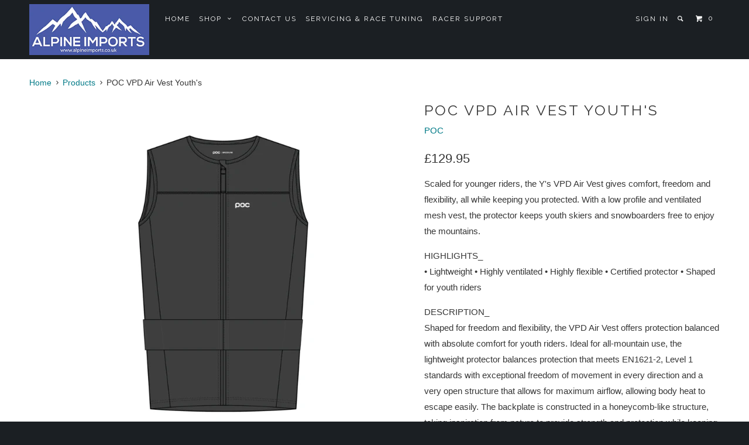

--- FILE ---
content_type: text/html; charset=utf-8
request_url: https://www.alpineimports.co.uk/products/poc-vpd-air-vest-jnr
body_size: 15000
content:
<!DOCTYPE html>
<!--[if lt IE 7 ]><html class="ie ie6" lang="en"> <![endif]-->
<!--[if IE 7 ]><html class="ie ie7" lang="en"> <![endif]-->
<!--[if IE 8 ]><html class="ie ie8" lang="en"> <![endif]-->
<!--[if IE 9 ]><html class="ie ie9" lang="en"> <![endif]-->
<!--[if (gte IE 10)|!(IE)]><!--><html lang="en"> <!--<![endif]-->
  <head>
    <meta charset="utf-8">
    <meta http-equiv="cleartype" content="on">
    <meta name="robots" content="index,follow">

    
    <title>POC VPD Air Vest Youth&#39;s - Alpine Imports</title>

    
      <meta name="description" content="Scaled for younger riders, the Y&#39;s VPD Air Vest gives comfort, freedom and flexibility, all while keeping you protected. With a low profile and ventilated mesh vest, the protector keeps youth skiers and snowboarders free to enjoy the mountains. HIGHLIGHTS_ • Lightweight • Highly ventilated • Highly flexible • Certified" />
    

    <!-- Custom Fonts -->
    
      <link href="//fonts.googleapis.com/css?family=.|Raleway:light,normal,bold|Raleway:light,normal,bold|Raleway:light,normal,bold|Raleway:light,normal,bold|" rel="stylesheet" type="text/css" />
    

    

<meta name="author" content="Alpine Imports">
<meta property="og:url" content="https://alpine-imports.myshopify.com/products/poc-vpd-air-vest-jnr">
<meta property="og:site_name" content="Alpine Imports">


  <meta property="og:type" content="product">
  <meta property="og:title" content="POC VPD Air Vest Youth&#39;s">
  
    <meta property="og:image" content="http://www.alpineimports.co.uk/cdn/shop/files/Screenshot2025-06-22135032_600x.png?v=1750596666">
    <meta property="og:image:secure_url" content="https://www.alpineimports.co.uk/cdn/shop/files/Screenshot2025-06-22135032_600x.png?v=1750596666">
    
  
  <meta property="og:price:amount" content="129.95">
  <meta property="og:price:currency" content="GBP">


  <meta property="og:description" content="Scaled for younger riders, the Y&#39;s VPD Air Vest gives comfort, freedom and flexibility, all while keeping you protected. With a low profile and ventilated mesh vest, the protector keeps youth skiers and snowboarders free to enjoy the mountains. HIGHLIGHTS_ • Lightweight • Highly ventilated • Highly flexible • Certified">




<meta name="twitter:card" content="summary">

  <meta name="twitter:title" content="POC VPD Air Vest Youth's">
  <meta name="twitter:description" content="Scaled for younger riders, the Y&#39;s VPD Air Vest gives comfort, freedom and flexibility, all while keeping you protected. With a low profile and ventilated mesh vest, the protector keeps youth skiers and snowboarders free to enjoy the mountains. HIGHLIGHTS_ • Lightweight • Highly ventilated • Highly flexible • Certified">
  <meta name="twitter:image" content="https://www.alpineimports.co.uk/cdn/shop/files/Screenshot2025-06-22135032_medium.png?v=1750596666">
  <meta name="twitter:image:width" content="240">
  <meta name="twitter:image:height" content="240">


    
    

    <!-- Mobile Specific Metas -->
    <meta name="HandheldFriendly" content="True">
    <meta name="MobileOptimized" content="320">
    <meta name="viewport" content="width=device-width,initial-scale=1">
    <meta name="theme-color" content="#ffffff">

    <!-- Stylesheets for Parallax 2.4.4 -->
    <link href="//www.alpineimports.co.uk/cdn/shop/t/3/assets/styles.scss.css?v=16589424833865248621674755707" rel="stylesheet" type="text/css" media="all" />
    <link rel="shortcut icon" type="image/x-icon" href="//www.alpineimports.co.uk/cdn/shop/t/3/assets/favicon.png?v=148718616098839658131541243640">
    <link rel="canonical" href="https://alpine-imports.myshopify.com/products/poc-vpd-air-vest-jnr" />

    

    <script src="//www.alpineimports.co.uk/cdn/shop/t/3/assets/app.js?v=167187955629848818551642260343" type="text/javascript"></script>
    

    <!--[if lte IE 8]>
      <link href="//www.alpineimports.co.uk/cdn/shop/t/3/assets/ie.css?v=175465007136656118751541243649" rel="stylesheet" type="text/css" media="all" />
      <script src="//www.alpineimports.co.uk/cdn/shop/t/3/assets/skrollr.ie.js?v=116292453382836155221541243643" type="text/javascript"></script>
    <![endif]-->

    <script>window.performance && window.performance.mark && window.performance.mark('shopify.content_for_header.start');</script><meta id="shopify-digital-wallet" name="shopify-digital-wallet" content="/7755104367/digital_wallets/dialog">
<meta name="shopify-checkout-api-token" content="ac432c7d80993d7c0c8793c895681d44">
<meta id="in-context-paypal-metadata" data-shop-id="7755104367" data-venmo-supported="false" data-environment="production" data-locale="en_US" data-paypal-v4="true" data-currency="GBP">
<link rel="alternate" type="application/json+oembed" href="https://alpine-imports.myshopify.com/products/poc-vpd-air-vest-jnr.oembed">
<script async="async" src="/checkouts/internal/preloads.js?locale=en-GB"></script>
<link rel="preconnect" href="https://shop.app" crossorigin="anonymous">
<script async="async" src="https://shop.app/checkouts/internal/preloads.js?locale=en-GB&shop_id=7755104367" crossorigin="anonymous"></script>
<script id="apple-pay-shop-capabilities" type="application/json">{"shopId":7755104367,"countryCode":"GB","currencyCode":"GBP","merchantCapabilities":["supports3DS"],"merchantId":"gid:\/\/shopify\/Shop\/7755104367","merchantName":"Alpine Imports","requiredBillingContactFields":["postalAddress","email"],"requiredShippingContactFields":["postalAddress","email"],"shippingType":"shipping","supportedNetworks":["visa","maestro","masterCard","amex"],"total":{"type":"pending","label":"Alpine Imports","amount":"1.00"},"shopifyPaymentsEnabled":true,"supportsSubscriptions":true}</script>
<script id="shopify-features" type="application/json">{"accessToken":"ac432c7d80993d7c0c8793c895681d44","betas":["rich-media-storefront-analytics"],"domain":"www.alpineimports.co.uk","predictiveSearch":true,"shopId":7755104367,"locale":"en"}</script>
<script>var Shopify = Shopify || {};
Shopify.shop = "alpine-imports.myshopify.com";
Shopify.locale = "en";
Shopify.currency = {"active":"GBP","rate":"1.0"};
Shopify.country = "GB";
Shopify.theme = {"name":"parallax-160","id":43006001263,"schema_name":null,"schema_version":null,"theme_store_id":null,"role":"main"};
Shopify.theme.handle = "null";
Shopify.theme.style = {"id":null,"handle":null};
Shopify.cdnHost = "www.alpineimports.co.uk/cdn";
Shopify.routes = Shopify.routes || {};
Shopify.routes.root = "/";</script>
<script type="module">!function(o){(o.Shopify=o.Shopify||{}).modules=!0}(window);</script>
<script>!function(o){function n(){var o=[];function n(){o.push(Array.prototype.slice.apply(arguments))}return n.q=o,n}var t=o.Shopify=o.Shopify||{};t.loadFeatures=n(),t.autoloadFeatures=n()}(window);</script>
<script>
  window.ShopifyPay = window.ShopifyPay || {};
  window.ShopifyPay.apiHost = "shop.app\/pay";
  window.ShopifyPay.redirectState = null;
</script>
<script id="shop-js-analytics" type="application/json">{"pageType":"product"}</script>
<script defer="defer" async type="module" src="//www.alpineimports.co.uk/cdn/shopifycloud/shop-js/modules/v2/client.init-shop-cart-sync_BT-GjEfc.en.esm.js"></script>
<script defer="defer" async type="module" src="//www.alpineimports.co.uk/cdn/shopifycloud/shop-js/modules/v2/chunk.common_D58fp_Oc.esm.js"></script>
<script defer="defer" async type="module" src="//www.alpineimports.co.uk/cdn/shopifycloud/shop-js/modules/v2/chunk.modal_xMitdFEc.esm.js"></script>
<script type="module">
  await import("//www.alpineimports.co.uk/cdn/shopifycloud/shop-js/modules/v2/client.init-shop-cart-sync_BT-GjEfc.en.esm.js");
await import("//www.alpineimports.co.uk/cdn/shopifycloud/shop-js/modules/v2/chunk.common_D58fp_Oc.esm.js");
await import("//www.alpineimports.co.uk/cdn/shopifycloud/shop-js/modules/v2/chunk.modal_xMitdFEc.esm.js");

  window.Shopify.SignInWithShop?.initShopCartSync?.({"fedCMEnabled":true,"windoidEnabled":true});

</script>
<script>
  window.Shopify = window.Shopify || {};
  if (!window.Shopify.featureAssets) window.Shopify.featureAssets = {};
  window.Shopify.featureAssets['shop-js'] = {"shop-cart-sync":["modules/v2/client.shop-cart-sync_DZOKe7Ll.en.esm.js","modules/v2/chunk.common_D58fp_Oc.esm.js","modules/v2/chunk.modal_xMitdFEc.esm.js"],"init-fed-cm":["modules/v2/client.init-fed-cm_B6oLuCjv.en.esm.js","modules/v2/chunk.common_D58fp_Oc.esm.js","modules/v2/chunk.modal_xMitdFEc.esm.js"],"shop-cash-offers":["modules/v2/client.shop-cash-offers_D2sdYoxE.en.esm.js","modules/v2/chunk.common_D58fp_Oc.esm.js","modules/v2/chunk.modal_xMitdFEc.esm.js"],"shop-login-button":["modules/v2/client.shop-login-button_QeVjl5Y3.en.esm.js","modules/v2/chunk.common_D58fp_Oc.esm.js","modules/v2/chunk.modal_xMitdFEc.esm.js"],"pay-button":["modules/v2/client.pay-button_DXTOsIq6.en.esm.js","modules/v2/chunk.common_D58fp_Oc.esm.js","modules/v2/chunk.modal_xMitdFEc.esm.js"],"shop-button":["modules/v2/client.shop-button_DQZHx9pm.en.esm.js","modules/v2/chunk.common_D58fp_Oc.esm.js","modules/v2/chunk.modal_xMitdFEc.esm.js"],"avatar":["modules/v2/client.avatar_BTnouDA3.en.esm.js"],"init-windoid":["modules/v2/client.init-windoid_CR1B-cfM.en.esm.js","modules/v2/chunk.common_D58fp_Oc.esm.js","modules/v2/chunk.modal_xMitdFEc.esm.js"],"init-shop-for-new-customer-accounts":["modules/v2/client.init-shop-for-new-customer-accounts_C_vY_xzh.en.esm.js","modules/v2/client.shop-login-button_QeVjl5Y3.en.esm.js","modules/v2/chunk.common_D58fp_Oc.esm.js","modules/v2/chunk.modal_xMitdFEc.esm.js"],"init-shop-email-lookup-coordinator":["modules/v2/client.init-shop-email-lookup-coordinator_BI7n9ZSv.en.esm.js","modules/v2/chunk.common_D58fp_Oc.esm.js","modules/v2/chunk.modal_xMitdFEc.esm.js"],"init-shop-cart-sync":["modules/v2/client.init-shop-cart-sync_BT-GjEfc.en.esm.js","modules/v2/chunk.common_D58fp_Oc.esm.js","modules/v2/chunk.modal_xMitdFEc.esm.js"],"shop-toast-manager":["modules/v2/client.shop-toast-manager_DiYdP3xc.en.esm.js","modules/v2/chunk.common_D58fp_Oc.esm.js","modules/v2/chunk.modal_xMitdFEc.esm.js"],"init-customer-accounts":["modules/v2/client.init-customer-accounts_D9ZNqS-Q.en.esm.js","modules/v2/client.shop-login-button_QeVjl5Y3.en.esm.js","modules/v2/chunk.common_D58fp_Oc.esm.js","modules/v2/chunk.modal_xMitdFEc.esm.js"],"init-customer-accounts-sign-up":["modules/v2/client.init-customer-accounts-sign-up_iGw4briv.en.esm.js","modules/v2/client.shop-login-button_QeVjl5Y3.en.esm.js","modules/v2/chunk.common_D58fp_Oc.esm.js","modules/v2/chunk.modal_xMitdFEc.esm.js"],"shop-follow-button":["modules/v2/client.shop-follow-button_CqMgW2wH.en.esm.js","modules/v2/chunk.common_D58fp_Oc.esm.js","modules/v2/chunk.modal_xMitdFEc.esm.js"],"checkout-modal":["modules/v2/client.checkout-modal_xHeaAweL.en.esm.js","modules/v2/chunk.common_D58fp_Oc.esm.js","modules/v2/chunk.modal_xMitdFEc.esm.js"],"shop-login":["modules/v2/client.shop-login_D91U-Q7h.en.esm.js","modules/v2/chunk.common_D58fp_Oc.esm.js","modules/v2/chunk.modal_xMitdFEc.esm.js"],"lead-capture":["modules/v2/client.lead-capture_BJmE1dJe.en.esm.js","modules/v2/chunk.common_D58fp_Oc.esm.js","modules/v2/chunk.modal_xMitdFEc.esm.js"],"payment-terms":["modules/v2/client.payment-terms_Ci9AEqFq.en.esm.js","modules/v2/chunk.common_D58fp_Oc.esm.js","modules/v2/chunk.modal_xMitdFEc.esm.js"]};
</script>
<script id="__st">var __st={"a":7755104367,"offset":0,"reqid":"324ac5a8-c2a1-4eff-9cb1-857bcc43977a-1769319112","pageurl":"www.alpineimports.co.uk\/products\/poc-vpd-air-vest-jnr","u":"a6bbabee06fb","p":"product","rtyp":"product","rid":6956747817071};</script>
<script>window.ShopifyPaypalV4VisibilityTracking = true;</script>
<script id="captcha-bootstrap">!function(){'use strict';const t='contact',e='account',n='new_comment',o=[[t,t],['blogs',n],['comments',n],[t,'customer']],c=[[e,'customer_login'],[e,'guest_login'],[e,'recover_customer_password'],[e,'create_customer']],r=t=>t.map((([t,e])=>`form[action*='/${t}']:not([data-nocaptcha='true']) input[name='form_type'][value='${e}']`)).join(','),a=t=>()=>t?[...document.querySelectorAll(t)].map((t=>t.form)):[];function s(){const t=[...o],e=r(t);return a(e)}const i='password',u='form_key',d=['recaptcha-v3-token','g-recaptcha-response','h-captcha-response',i],f=()=>{try{return window.sessionStorage}catch{return}},m='__shopify_v',_=t=>t.elements[u];function p(t,e,n=!1){try{const o=window.sessionStorage,c=JSON.parse(o.getItem(e)),{data:r}=function(t){const{data:e,action:n}=t;return t[m]||n?{data:e,action:n}:{data:t,action:n}}(c);for(const[e,n]of Object.entries(r))t.elements[e]&&(t.elements[e].value=n);n&&o.removeItem(e)}catch(o){console.error('form repopulation failed',{error:o})}}const l='form_type',E='cptcha';function T(t){t.dataset[E]=!0}const w=window,h=w.document,L='Shopify',v='ce_forms',y='captcha';let A=!1;((t,e)=>{const n=(g='f06e6c50-85a8-45c8-87d0-21a2b65856fe',I='https://cdn.shopify.com/shopifycloud/storefront-forms-hcaptcha/ce_storefront_forms_captcha_hcaptcha.v1.5.2.iife.js',D={infoText:'Protected by hCaptcha',privacyText:'Privacy',termsText:'Terms'},(t,e,n)=>{const o=w[L][v],c=o.bindForm;if(c)return c(t,g,e,D).then(n);var r;o.q.push([[t,g,e,D],n]),r=I,A||(h.body.append(Object.assign(h.createElement('script'),{id:'captcha-provider',async:!0,src:r})),A=!0)});var g,I,D;w[L]=w[L]||{},w[L][v]=w[L][v]||{},w[L][v].q=[],w[L][y]=w[L][y]||{},w[L][y].protect=function(t,e){n(t,void 0,e),T(t)},Object.freeze(w[L][y]),function(t,e,n,w,h,L){const[v,y,A,g]=function(t,e,n){const i=e?o:[],u=t?c:[],d=[...i,...u],f=r(d),m=r(i),_=r(d.filter((([t,e])=>n.includes(e))));return[a(f),a(m),a(_),s()]}(w,h,L),I=t=>{const e=t.target;return e instanceof HTMLFormElement?e:e&&e.form},D=t=>v().includes(t);t.addEventListener('submit',(t=>{const e=I(t);if(!e)return;const n=D(e)&&!e.dataset.hcaptchaBound&&!e.dataset.recaptchaBound,o=_(e),c=g().includes(e)&&(!o||!o.value);(n||c)&&t.preventDefault(),c&&!n&&(function(t){try{if(!f())return;!function(t){const e=f();if(!e)return;const n=_(t);if(!n)return;const o=n.value;o&&e.removeItem(o)}(t);const e=Array.from(Array(32),(()=>Math.random().toString(36)[2])).join('');!function(t,e){_(t)||t.append(Object.assign(document.createElement('input'),{type:'hidden',name:u})),t.elements[u].value=e}(t,e),function(t,e){const n=f();if(!n)return;const o=[...t.querySelectorAll(`input[type='${i}']`)].map((({name:t})=>t)),c=[...d,...o],r={};for(const[a,s]of new FormData(t).entries())c.includes(a)||(r[a]=s);n.setItem(e,JSON.stringify({[m]:1,action:t.action,data:r}))}(t,e)}catch(e){console.error('failed to persist form',e)}}(e),e.submit())}));const S=(t,e)=>{t&&!t.dataset[E]&&(n(t,e.some((e=>e===t))),T(t))};for(const o of['focusin','change'])t.addEventListener(o,(t=>{const e=I(t);D(e)&&S(e,y())}));const B=e.get('form_key'),M=e.get(l),P=B&&M;t.addEventListener('DOMContentLoaded',(()=>{const t=y();if(P)for(const e of t)e.elements[l].value===M&&p(e,B);[...new Set([...A(),...v().filter((t=>'true'===t.dataset.shopifyCaptcha))])].forEach((e=>S(e,t)))}))}(h,new URLSearchParams(w.location.search),n,t,e,['guest_login'])})(!0,!0)}();</script>
<script integrity="sha256-4kQ18oKyAcykRKYeNunJcIwy7WH5gtpwJnB7kiuLZ1E=" data-source-attribution="shopify.loadfeatures" defer="defer" src="//www.alpineimports.co.uk/cdn/shopifycloud/storefront/assets/storefront/load_feature-a0a9edcb.js" crossorigin="anonymous"></script>
<script crossorigin="anonymous" defer="defer" src="//www.alpineimports.co.uk/cdn/shopifycloud/storefront/assets/shopify_pay/storefront-65b4c6d7.js?v=20250812"></script>
<script data-source-attribution="shopify.dynamic_checkout.dynamic.init">var Shopify=Shopify||{};Shopify.PaymentButton=Shopify.PaymentButton||{isStorefrontPortableWallets:!0,init:function(){window.Shopify.PaymentButton.init=function(){};var t=document.createElement("script");t.src="https://www.alpineimports.co.uk/cdn/shopifycloud/portable-wallets/latest/portable-wallets.en.js",t.type="module",document.head.appendChild(t)}};
</script>
<script data-source-attribution="shopify.dynamic_checkout.buyer_consent">
  function portableWalletsHideBuyerConsent(e){var t=document.getElementById("shopify-buyer-consent"),n=document.getElementById("shopify-subscription-policy-button");t&&n&&(t.classList.add("hidden"),t.setAttribute("aria-hidden","true"),n.removeEventListener("click",e))}function portableWalletsShowBuyerConsent(e){var t=document.getElementById("shopify-buyer-consent"),n=document.getElementById("shopify-subscription-policy-button");t&&n&&(t.classList.remove("hidden"),t.removeAttribute("aria-hidden"),n.addEventListener("click",e))}window.Shopify?.PaymentButton&&(window.Shopify.PaymentButton.hideBuyerConsent=portableWalletsHideBuyerConsent,window.Shopify.PaymentButton.showBuyerConsent=portableWalletsShowBuyerConsent);
</script>
<script data-source-attribution="shopify.dynamic_checkout.cart.bootstrap">document.addEventListener("DOMContentLoaded",(function(){function t(){return document.querySelector("shopify-accelerated-checkout-cart, shopify-accelerated-checkout")}if(t())Shopify.PaymentButton.init();else{new MutationObserver((function(e,n){t()&&(Shopify.PaymentButton.init(),n.disconnect())})).observe(document.body,{childList:!0,subtree:!0})}}));
</script>
<link id="shopify-accelerated-checkout-styles" rel="stylesheet" media="screen" href="https://www.alpineimports.co.uk/cdn/shopifycloud/portable-wallets/latest/accelerated-checkout-backwards-compat.css" crossorigin="anonymous">
<style id="shopify-accelerated-checkout-cart">
        #shopify-buyer-consent {
  margin-top: 1em;
  display: inline-block;
  width: 100%;
}

#shopify-buyer-consent.hidden {
  display: none;
}

#shopify-subscription-policy-button {
  background: none;
  border: none;
  padding: 0;
  text-decoration: underline;
  font-size: inherit;
  cursor: pointer;
}

#shopify-subscription-policy-button::before {
  box-shadow: none;
}

      </style>

<script>window.performance && window.performance.mark && window.performance.mark('shopify.content_for_header.end');</script>
  <link href="https://monorail-edge.shopifysvc.com" rel="dns-prefetch">
<script>(function(){if ("sendBeacon" in navigator && "performance" in window) {try {var session_token_from_headers = performance.getEntriesByType('navigation')[0].serverTiming.find(x => x.name == '_s').description;} catch {var session_token_from_headers = undefined;}var session_cookie_matches = document.cookie.match(/_shopify_s=([^;]*)/);var session_token_from_cookie = session_cookie_matches && session_cookie_matches.length === 2 ? session_cookie_matches[1] : "";var session_token = session_token_from_headers || session_token_from_cookie || "";function handle_abandonment_event(e) {var entries = performance.getEntries().filter(function(entry) {return /monorail-edge.shopifysvc.com/.test(entry.name);});if (!window.abandonment_tracked && entries.length === 0) {window.abandonment_tracked = true;var currentMs = Date.now();var navigation_start = performance.timing.navigationStart;var payload = {shop_id: 7755104367,url: window.location.href,navigation_start,duration: currentMs - navigation_start,session_token,page_type: "product"};window.navigator.sendBeacon("https://monorail-edge.shopifysvc.com/v1/produce", JSON.stringify({schema_id: "online_store_buyer_site_abandonment/1.1",payload: payload,metadata: {event_created_at_ms: currentMs,event_sent_at_ms: currentMs}}));}}window.addEventListener('pagehide', handle_abandonment_event);}}());</script>
<script id="web-pixels-manager-setup">(function e(e,d,r,n,o){if(void 0===o&&(o={}),!Boolean(null===(a=null===(i=window.Shopify)||void 0===i?void 0:i.analytics)||void 0===a?void 0:a.replayQueue)){var i,a;window.Shopify=window.Shopify||{};var t=window.Shopify;t.analytics=t.analytics||{};var s=t.analytics;s.replayQueue=[],s.publish=function(e,d,r){return s.replayQueue.push([e,d,r]),!0};try{self.performance.mark("wpm:start")}catch(e){}var l=function(){var e={modern:/Edge?\/(1{2}[4-9]|1[2-9]\d|[2-9]\d{2}|\d{4,})\.\d+(\.\d+|)|Firefox\/(1{2}[4-9]|1[2-9]\d|[2-9]\d{2}|\d{4,})\.\d+(\.\d+|)|Chrom(ium|e)\/(9{2}|\d{3,})\.\d+(\.\d+|)|(Maci|X1{2}).+ Version\/(15\.\d+|(1[6-9]|[2-9]\d|\d{3,})\.\d+)([,.]\d+|)( \(\w+\)|)( Mobile\/\w+|) Safari\/|Chrome.+OPR\/(9{2}|\d{3,})\.\d+\.\d+|(CPU[ +]OS|iPhone[ +]OS|CPU[ +]iPhone|CPU IPhone OS|CPU iPad OS)[ +]+(15[._]\d+|(1[6-9]|[2-9]\d|\d{3,})[._]\d+)([._]\d+|)|Android:?[ /-](13[3-9]|1[4-9]\d|[2-9]\d{2}|\d{4,})(\.\d+|)(\.\d+|)|Android.+Firefox\/(13[5-9]|1[4-9]\d|[2-9]\d{2}|\d{4,})\.\d+(\.\d+|)|Android.+Chrom(ium|e)\/(13[3-9]|1[4-9]\d|[2-9]\d{2}|\d{4,})\.\d+(\.\d+|)|SamsungBrowser\/([2-9]\d|\d{3,})\.\d+/,legacy:/Edge?\/(1[6-9]|[2-9]\d|\d{3,})\.\d+(\.\d+|)|Firefox\/(5[4-9]|[6-9]\d|\d{3,})\.\d+(\.\d+|)|Chrom(ium|e)\/(5[1-9]|[6-9]\d|\d{3,})\.\d+(\.\d+|)([\d.]+$|.*Safari\/(?![\d.]+ Edge\/[\d.]+$))|(Maci|X1{2}).+ Version\/(10\.\d+|(1[1-9]|[2-9]\d|\d{3,})\.\d+)([,.]\d+|)( \(\w+\)|)( Mobile\/\w+|) Safari\/|Chrome.+OPR\/(3[89]|[4-9]\d|\d{3,})\.\d+\.\d+|(CPU[ +]OS|iPhone[ +]OS|CPU[ +]iPhone|CPU IPhone OS|CPU iPad OS)[ +]+(10[._]\d+|(1[1-9]|[2-9]\d|\d{3,})[._]\d+)([._]\d+|)|Android:?[ /-](13[3-9]|1[4-9]\d|[2-9]\d{2}|\d{4,})(\.\d+|)(\.\d+|)|Mobile Safari.+OPR\/([89]\d|\d{3,})\.\d+\.\d+|Android.+Firefox\/(13[5-9]|1[4-9]\d|[2-9]\d{2}|\d{4,})\.\d+(\.\d+|)|Android.+Chrom(ium|e)\/(13[3-9]|1[4-9]\d|[2-9]\d{2}|\d{4,})\.\d+(\.\d+|)|Android.+(UC? ?Browser|UCWEB|U3)[ /]?(15\.([5-9]|\d{2,})|(1[6-9]|[2-9]\d|\d{3,})\.\d+)\.\d+|SamsungBrowser\/(5\.\d+|([6-9]|\d{2,})\.\d+)|Android.+MQ{2}Browser\/(14(\.(9|\d{2,})|)|(1[5-9]|[2-9]\d|\d{3,})(\.\d+|))(\.\d+|)|K[Aa][Ii]OS\/(3\.\d+|([4-9]|\d{2,})\.\d+)(\.\d+|)/},d=e.modern,r=e.legacy,n=navigator.userAgent;return n.match(d)?"modern":n.match(r)?"legacy":"unknown"}(),u="modern"===l?"modern":"legacy",c=(null!=n?n:{modern:"",legacy:""})[u],f=function(e){return[e.baseUrl,"/wpm","/b",e.hashVersion,"modern"===e.buildTarget?"m":"l",".js"].join("")}({baseUrl:d,hashVersion:r,buildTarget:u}),m=function(e){var d=e.version,r=e.bundleTarget,n=e.surface,o=e.pageUrl,i=e.monorailEndpoint;return{emit:function(e){var a=e.status,t=e.errorMsg,s=(new Date).getTime(),l=JSON.stringify({metadata:{event_sent_at_ms:s},events:[{schema_id:"web_pixels_manager_load/3.1",payload:{version:d,bundle_target:r,page_url:o,status:a,surface:n,error_msg:t},metadata:{event_created_at_ms:s}}]});if(!i)return console&&console.warn&&console.warn("[Web Pixels Manager] No Monorail endpoint provided, skipping logging."),!1;try{return self.navigator.sendBeacon.bind(self.navigator)(i,l)}catch(e){}var u=new XMLHttpRequest;try{return u.open("POST",i,!0),u.setRequestHeader("Content-Type","text/plain"),u.send(l),!0}catch(e){return console&&console.warn&&console.warn("[Web Pixels Manager] Got an unhandled error while logging to Monorail."),!1}}}}({version:r,bundleTarget:l,surface:e.surface,pageUrl:self.location.href,monorailEndpoint:e.monorailEndpoint});try{o.browserTarget=l,function(e){var d=e.src,r=e.async,n=void 0===r||r,o=e.onload,i=e.onerror,a=e.sri,t=e.scriptDataAttributes,s=void 0===t?{}:t,l=document.createElement("script"),u=document.querySelector("head"),c=document.querySelector("body");if(l.async=n,l.src=d,a&&(l.integrity=a,l.crossOrigin="anonymous"),s)for(var f in s)if(Object.prototype.hasOwnProperty.call(s,f))try{l.dataset[f]=s[f]}catch(e){}if(o&&l.addEventListener("load",o),i&&l.addEventListener("error",i),u)u.appendChild(l);else{if(!c)throw new Error("Did not find a head or body element to append the script");c.appendChild(l)}}({src:f,async:!0,onload:function(){if(!function(){var e,d;return Boolean(null===(d=null===(e=window.Shopify)||void 0===e?void 0:e.analytics)||void 0===d?void 0:d.initialized)}()){var d=window.webPixelsManager.init(e)||void 0;if(d){var r=window.Shopify.analytics;r.replayQueue.forEach((function(e){var r=e[0],n=e[1],o=e[2];d.publishCustomEvent(r,n,o)})),r.replayQueue=[],r.publish=d.publishCustomEvent,r.visitor=d.visitor,r.initialized=!0}}},onerror:function(){return m.emit({status:"failed",errorMsg:"".concat(f," has failed to load")})},sri:function(e){var d=/^sha384-[A-Za-z0-9+/=]+$/;return"string"==typeof e&&d.test(e)}(c)?c:"",scriptDataAttributes:o}),m.emit({status:"loading"})}catch(e){m.emit({status:"failed",errorMsg:(null==e?void 0:e.message)||"Unknown error"})}}})({shopId: 7755104367,storefrontBaseUrl: "https://alpine-imports.myshopify.com",extensionsBaseUrl: "https://extensions.shopifycdn.com/cdn/shopifycloud/web-pixels-manager",monorailEndpoint: "https://monorail-edge.shopifysvc.com/unstable/produce_batch",surface: "storefront-renderer",enabledBetaFlags: ["2dca8a86"],webPixelsConfigList: [{"id":"shopify-app-pixel","configuration":"{}","eventPayloadVersion":"v1","runtimeContext":"STRICT","scriptVersion":"0450","apiClientId":"shopify-pixel","type":"APP","privacyPurposes":["ANALYTICS","MARKETING"]},{"id":"shopify-custom-pixel","eventPayloadVersion":"v1","runtimeContext":"LAX","scriptVersion":"0450","apiClientId":"shopify-pixel","type":"CUSTOM","privacyPurposes":["ANALYTICS","MARKETING"]}],isMerchantRequest: false,initData: {"shop":{"name":"Alpine Imports","paymentSettings":{"currencyCode":"GBP"},"myshopifyDomain":"alpine-imports.myshopify.com","countryCode":"GB","storefrontUrl":"https:\/\/alpine-imports.myshopify.com"},"customer":null,"cart":null,"checkout":null,"productVariants":[{"price":{"amount":129.95,"currencyCode":"GBP"},"product":{"title":"POC VPD Air Vest Youth's","vendor":"POC","id":"6956747817071","untranslatedTitle":"POC VPD Air Vest Youth's","url":"\/products\/poc-vpd-air-vest-jnr","type":"Back Protector"},"id":"40759940546671","image":{"src":"\/\/www.alpineimports.co.uk\/cdn\/shop\/files\/Screenshot2025-06-22135032.png?v=1750596666"},"sku":"20023_1553","title":"S (125-150cm)","untranslatedTitle":"S (125-150cm)"},{"price":{"amount":129.95,"currencyCode":"GBP"},"product":{"title":"POC VPD Air Vest Youth's","vendor":"POC","id":"6956747817071","untranslatedTitle":"POC VPD Air Vest Youth's","url":"\/products\/poc-vpd-air-vest-jnr","type":"Back Protector"},"id":"40759940579439","image":{"src":"\/\/www.alpineimports.co.uk\/cdn\/shop\/files\/Screenshot2025-06-22135032.png?v=1750596666"},"sku":"20329_1554","title":"M (155-165cm)","untranslatedTitle":"M (155-165cm)"},{"price":{"amount":129.95,"currencyCode":"GBP"},"product":{"title":"POC VPD Air Vest Youth's","vendor":"POC","id":"6956747817071","untranslatedTitle":"POC VPD Air Vest Youth's","url":"\/products\/poc-vpd-air-vest-jnr","type":"Back Protector"},"id":"40874723213423","image":{"src":"\/\/www.alpineimports.co.uk\/cdn\/shop\/files\/Screenshot2025-06-22135032.png?v=1750596666"},"sku":"20329","title":"L (165-180cm)","untranslatedTitle":"L (165-180cm)"}],"purchasingCompany":null},},"https://www.alpineimports.co.uk/cdn","fcfee988w5aeb613cpc8e4bc33m6693e112",{"modern":"","legacy":""},{"shopId":"7755104367","storefrontBaseUrl":"https:\/\/alpine-imports.myshopify.com","extensionBaseUrl":"https:\/\/extensions.shopifycdn.com\/cdn\/shopifycloud\/web-pixels-manager","surface":"storefront-renderer","enabledBetaFlags":"[\"2dca8a86\"]","isMerchantRequest":"false","hashVersion":"fcfee988w5aeb613cpc8e4bc33m6693e112","publish":"custom","events":"[[\"page_viewed\",{}],[\"product_viewed\",{\"productVariant\":{\"price\":{\"amount\":129.95,\"currencyCode\":\"GBP\"},\"product\":{\"title\":\"POC VPD Air Vest Youth's\",\"vendor\":\"POC\",\"id\":\"6956747817071\",\"untranslatedTitle\":\"POC VPD Air Vest Youth's\",\"url\":\"\/products\/poc-vpd-air-vest-jnr\",\"type\":\"Back Protector\"},\"id\":\"40759940546671\",\"image\":{\"src\":\"\/\/www.alpineimports.co.uk\/cdn\/shop\/files\/Screenshot2025-06-22135032.png?v=1750596666\"},\"sku\":\"20023_1553\",\"title\":\"S (125-150cm)\",\"untranslatedTitle\":\"S (125-150cm)\"}}]]"});</script><script>
  window.ShopifyAnalytics = window.ShopifyAnalytics || {};
  window.ShopifyAnalytics.meta = window.ShopifyAnalytics.meta || {};
  window.ShopifyAnalytics.meta.currency = 'GBP';
  var meta = {"product":{"id":6956747817071,"gid":"gid:\/\/shopify\/Product\/6956747817071","vendor":"POC","type":"Back Protector","handle":"poc-vpd-air-vest-jnr","variants":[{"id":40759940546671,"price":12995,"name":"POC VPD Air Vest Youth's - S (125-150cm)","public_title":"S (125-150cm)","sku":"20023_1553"},{"id":40759940579439,"price":12995,"name":"POC VPD Air Vest Youth's - M (155-165cm)","public_title":"M (155-165cm)","sku":"20329_1554"},{"id":40874723213423,"price":12995,"name":"POC VPD Air Vest Youth's - L (165-180cm)","public_title":"L (165-180cm)","sku":"20329"}],"remote":false},"page":{"pageType":"product","resourceType":"product","resourceId":6956747817071,"requestId":"324ac5a8-c2a1-4eff-9cb1-857bcc43977a-1769319112"}};
  for (var attr in meta) {
    window.ShopifyAnalytics.meta[attr] = meta[attr];
  }
</script>
<script class="analytics">
  (function () {
    var customDocumentWrite = function(content) {
      var jquery = null;

      if (window.jQuery) {
        jquery = window.jQuery;
      } else if (window.Checkout && window.Checkout.$) {
        jquery = window.Checkout.$;
      }

      if (jquery) {
        jquery('body').append(content);
      }
    };

    var hasLoggedConversion = function(token) {
      if (token) {
        return document.cookie.indexOf('loggedConversion=' + token) !== -1;
      }
      return false;
    }

    var setCookieIfConversion = function(token) {
      if (token) {
        var twoMonthsFromNow = new Date(Date.now());
        twoMonthsFromNow.setMonth(twoMonthsFromNow.getMonth() + 2);

        document.cookie = 'loggedConversion=' + token + '; expires=' + twoMonthsFromNow;
      }
    }

    var trekkie = window.ShopifyAnalytics.lib = window.trekkie = window.trekkie || [];
    if (trekkie.integrations) {
      return;
    }
    trekkie.methods = [
      'identify',
      'page',
      'ready',
      'track',
      'trackForm',
      'trackLink'
    ];
    trekkie.factory = function(method) {
      return function() {
        var args = Array.prototype.slice.call(arguments);
        args.unshift(method);
        trekkie.push(args);
        return trekkie;
      };
    };
    for (var i = 0; i < trekkie.methods.length; i++) {
      var key = trekkie.methods[i];
      trekkie[key] = trekkie.factory(key);
    }
    trekkie.load = function(config) {
      trekkie.config = config || {};
      trekkie.config.initialDocumentCookie = document.cookie;
      var first = document.getElementsByTagName('script')[0];
      var script = document.createElement('script');
      script.type = 'text/javascript';
      script.onerror = function(e) {
        var scriptFallback = document.createElement('script');
        scriptFallback.type = 'text/javascript';
        scriptFallback.onerror = function(error) {
                var Monorail = {
      produce: function produce(monorailDomain, schemaId, payload) {
        var currentMs = new Date().getTime();
        var event = {
          schema_id: schemaId,
          payload: payload,
          metadata: {
            event_created_at_ms: currentMs,
            event_sent_at_ms: currentMs
          }
        };
        return Monorail.sendRequest("https://" + monorailDomain + "/v1/produce", JSON.stringify(event));
      },
      sendRequest: function sendRequest(endpointUrl, payload) {
        // Try the sendBeacon API
        if (window && window.navigator && typeof window.navigator.sendBeacon === 'function' && typeof window.Blob === 'function' && !Monorail.isIos12()) {
          var blobData = new window.Blob([payload], {
            type: 'text/plain'
          });

          if (window.navigator.sendBeacon(endpointUrl, blobData)) {
            return true;
          } // sendBeacon was not successful

        } // XHR beacon

        var xhr = new XMLHttpRequest();

        try {
          xhr.open('POST', endpointUrl);
          xhr.setRequestHeader('Content-Type', 'text/plain');
          xhr.send(payload);
        } catch (e) {
          console.log(e);
        }

        return false;
      },
      isIos12: function isIos12() {
        return window.navigator.userAgent.lastIndexOf('iPhone; CPU iPhone OS 12_') !== -1 || window.navigator.userAgent.lastIndexOf('iPad; CPU OS 12_') !== -1;
      }
    };
    Monorail.produce('monorail-edge.shopifysvc.com',
      'trekkie_storefront_load_errors/1.1',
      {shop_id: 7755104367,
      theme_id: 43006001263,
      app_name: "storefront",
      context_url: window.location.href,
      source_url: "//www.alpineimports.co.uk/cdn/s/trekkie.storefront.8d95595f799fbf7e1d32231b9a28fd43b70c67d3.min.js"});

        };
        scriptFallback.async = true;
        scriptFallback.src = '//www.alpineimports.co.uk/cdn/s/trekkie.storefront.8d95595f799fbf7e1d32231b9a28fd43b70c67d3.min.js';
        first.parentNode.insertBefore(scriptFallback, first);
      };
      script.async = true;
      script.src = '//www.alpineimports.co.uk/cdn/s/trekkie.storefront.8d95595f799fbf7e1d32231b9a28fd43b70c67d3.min.js';
      first.parentNode.insertBefore(script, first);
    };
    trekkie.load(
      {"Trekkie":{"appName":"storefront","development":false,"defaultAttributes":{"shopId":7755104367,"isMerchantRequest":null,"themeId":43006001263,"themeCityHash":"9375901007869637020","contentLanguage":"en","currency":"GBP","eventMetadataId":"b0a499e1-1d4c-41f7-9b27-b559c66eb21f"},"isServerSideCookieWritingEnabled":true,"monorailRegion":"shop_domain","enabledBetaFlags":["65f19447"]},"Session Attribution":{},"S2S":{"facebookCapiEnabled":false,"source":"trekkie-storefront-renderer","apiClientId":580111}}
    );

    var loaded = false;
    trekkie.ready(function() {
      if (loaded) return;
      loaded = true;

      window.ShopifyAnalytics.lib = window.trekkie;

      var originalDocumentWrite = document.write;
      document.write = customDocumentWrite;
      try { window.ShopifyAnalytics.merchantGoogleAnalytics.call(this); } catch(error) {};
      document.write = originalDocumentWrite;

      window.ShopifyAnalytics.lib.page(null,{"pageType":"product","resourceType":"product","resourceId":6956747817071,"requestId":"324ac5a8-c2a1-4eff-9cb1-857bcc43977a-1769319112","shopifyEmitted":true});

      var match = window.location.pathname.match(/checkouts\/(.+)\/(thank_you|post_purchase)/)
      var token = match? match[1]: undefined;
      if (!hasLoggedConversion(token)) {
        setCookieIfConversion(token);
        window.ShopifyAnalytics.lib.track("Viewed Product",{"currency":"GBP","variantId":40759940546671,"productId":6956747817071,"productGid":"gid:\/\/shopify\/Product\/6956747817071","name":"POC VPD Air Vest Youth's - S (125-150cm)","price":"129.95","sku":"20023_1553","brand":"POC","variant":"S (125-150cm)","category":"Back Protector","nonInteraction":true,"remote":false},undefined,undefined,{"shopifyEmitted":true});
      window.ShopifyAnalytics.lib.track("monorail:\/\/trekkie_storefront_viewed_product\/1.1",{"currency":"GBP","variantId":40759940546671,"productId":6956747817071,"productGid":"gid:\/\/shopify\/Product\/6956747817071","name":"POC VPD Air Vest Youth's - S (125-150cm)","price":"129.95","sku":"20023_1553","brand":"POC","variant":"S (125-150cm)","category":"Back Protector","nonInteraction":true,"remote":false,"referer":"https:\/\/www.alpineimports.co.uk\/products\/poc-vpd-air-vest-jnr"});
      }
    });


        var eventsListenerScript = document.createElement('script');
        eventsListenerScript.async = true;
        eventsListenerScript.src = "//www.alpineimports.co.uk/cdn/shopifycloud/storefront/assets/shop_events_listener-3da45d37.js";
        document.getElementsByTagName('head')[0].appendChild(eventsListenerScript);

})();</script>
<script
  defer
  src="https://www.alpineimports.co.uk/cdn/shopifycloud/perf-kit/shopify-perf-kit-3.0.4.min.js"
  data-application="storefront-renderer"
  data-shop-id="7755104367"
  data-render-region="gcp-us-east1"
  data-page-type="product"
  data-theme-instance-id="43006001263"
  data-theme-name=""
  data-theme-version=""
  data-monorail-region="shop_domain"
  data-resource-timing-sampling-rate="10"
  data-shs="true"
  data-shs-beacon="true"
  data-shs-export-with-fetch="true"
  data-shs-logs-sample-rate="1"
  data-shs-beacon-endpoint="https://www.alpineimports.co.uk/api/collect"
></script>
</head>
  
  <body class="product ">
    <div id="content_wrapper">
      
      <div>
        <div id="header" class="mm-fixed-top">
          <a href="#nav" class="icon-menu"><span>Menu</span></a>
          <a href="https://alpine-imports.myshopify.com" title="Alpine Imports" class="mobile_logo logo">
            
              <img src="//www.alpineimports.co.uk/cdn/shop/t/3/assets/logo.png?v=878926607781587751541244705" alt="Alpine Imports" data-src="//www.alpineimports.co.uk/cdn/shop/t/3/assets/logo.png?v=878926607781587751541244705" data-src-home="//www.alpineimports.co.uk/cdn/shop/t/3/assets/logo_home.png?v=95679428895017050131541507036" />
            
          </a>
          <a href="#cart" class="icon-cart right"><span>0</span></a>
        </div>

        <div class="hidden">
          <div id="nav">
            <ul>
              
                
                  <li ><a href="/">Home</a></li>
                
              
                
                  <li ><span>Shop</span>
                    <ul>
                      
                        
                          <li ><a href="/collections/accessories">Accessories</a></li>
                        
                      
                        
                          <li ><a href="/collections/arm-guards">Arm Guards</a></li>
                        
                      
                        
                          <li ><a href="/collections/skier-protection">Back Protectors</a></li>
                        
                      
                        
                          <li ><a href="/collections/bindings">Bindings</a></li>
                        
                      
                        
                          <li ><a href="/collections/boot-spares">Boot Spares</a></li>
                        
                      
                        
                          <li ><a href="/collections/edge-tuning-machines">Edge Tuning Machines</a></li>
                        
                      
                        
                          <li ><a href="/collections/files">Files</a></li>
                        
                      
                        
                          <li ><a href="/collections/gloves">Gloves</a></li>
                        
                      
                        
                          <li ><a href="/collections/goggles">Goggles</a></li>
                        
                      
                        
                          <li ><a href="/collections/hand-guards">Hand Guards</a></li>
                        
                      
                        
                          <li ><a href="/collections/helmets">Helmets</a></li>
                        
                      
                        
                          <li ><a href="/collections/irons">Irons</a></li>
                        
                      
                        
                          <li ><a href="/collections/luggage">Luggage</a></li>
                        
                      
                        
                          <li ><a href="/collections/poles">Poles</a></li>
                        
                      
                        
                          <li ><a href="/collections/racer-clothing">Racer Clothing</a></li>
                        
                      
                        
                          <li ><a href="/collections/rotobrushes">Rotobrushes</a></li>
                        
                      
                        
                          <li ><a href="/collections/servicing-tools">Servicing Tools</a></li>
                        
                      
                        
                          <li ><a href="/collections/shin-guards">Shin Guards</a></li>
                        
                      
                        
                        <li ><span>Ski Boots</span>
                          <ul>
                            
                              <li ><a href="/collections/ski-boots">Race Boots</a></li>
                            
                              <li ><a href="/collections/non-race-boots">Non Race Boots</a></li>
                            
                          </ul>
                        </li>
                        
                      
                        
                        <li ><span>Skis</span>
                          <ul>
                            
                              <li ><a href="/collections/slalom-skis">Slalom Skis</a></li>
                            
                              <li ><a href="/collections/gs-skis">GS Skis</a></li>
                            
                          </ul>
                        </li>
                        
                      
                        
                          <li ><a href="/collections/vices">Vices</a></li>
                        
                      
                        
                          <li ><a href="/collections/base-wax">Wax</a></li>
                        
                      
                        
                          <li ><a href="/collections/clearance">Clearance</a></li>
                        
                      
                    </ul>
                  </li>
                
              
                
                  <li ><a href="/pages/contact-us">Contact Us</a></li>
                
              
                
                  <li ><a href="/collections/ski-servicing-race-tuning">Servicing & Race tuning</a></li>
                
              
                
                  <li ><a href="/collections/racer-support">Racer Support</a></li>
                
              
              
                
                  <li>
                    <a href="https://alpine-imports.myshopify.com/customer_authentication/redirect?locale=en&amp;region_country=GB" id="customer_login_link">Sign in</a>
                  </li>
                
              
            </ul>
          </div>

          <form action="/checkout" method="post" id="cart">
            <ul data-money-format="£{{amount}}" data-shop-currency="GBP" data-shop-name="Alpine Imports">
              <li class="mm-subtitle"><a class="continue ss-icon" href="#cart">&#x2421;</a></li>

              
                <li class="empty_cart">Your Cart is Empty</li>
              
            </ul>
          </form>
        </div>

        <div class="header is-absolute   header_bar">
          <div class="container">
            <div class="three columns logo">
              <a href="https://alpine-imports.myshopify.com" title="Alpine Imports">
                
                  <img src="//www.alpineimports.co.uk/cdn/shop/t/3/assets/logo.png?v=878926607781587751541244705"  alt="Alpine Imports" data-src="//www.alpineimports.co.uk/cdn/shop/t/3/assets/logo.png?v=878926607781587751541244705" data-src-home="//www.alpineimports.co.uk/cdn/shop/t/3/assets/logo_home.png?v=95679428895017050131541507036" />
                
              </a>
            </div>

            <div class="thirteen columns nav mobile_hidden">
              <ul class="menu right">
                
                
                  <li>
                    <a href="/account" title="My Account ">Sign in</a>
                  </li>
                
                
                  <li class="search">
                    <a href="/search" title="Search" class="icon-search" id="search-toggle"></a>
                  </li>
                
                <li class="cart">
                  <a href="#cart" class="icon-cart cart-button"><span>0</span></a>
                </li>
              </ul>

              <ul class="menu align_left">
                
                  
                    <li><a href="/" class="top-link ">Home</a></li>
                  
                
                  

                    
                    
                    
                    

                    <li><a href="/collections" class="sub-menu      ">Shop
                      &nbsp;<span class="icon-down-arrow"></span></a>
                      <div class="dropdown animated fadeIn dropdown-wide">
                        <div class="dropdown_links clearfix">
                          <ul>
                            
                            
                            
                              
                              <li><a href="/collections/accessories">Accessories</a></li>
                              

                              
                            
                              
                              <li><a href="/collections/arm-guards">Arm Guards</a></li>
                              

                              
                            
                              
                              <li><a href="/collections/skier-protection">Back Protectors</a></li>
                              

                              
                            
                              
                              <li><a href="/collections/bindings">Bindings</a></li>
                              

                              
                            
                              
                              <li><a href="/collections/boot-spares">Boot Spares</a></li>
                              

                              
                            
                              
                              <li><a href="/collections/edge-tuning-machines">Edge Tuning Machines</a></li>
                              

                              
                            
                              
                              <li><a href="/collections/files">Files</a></li>
                              

                              
                            
                              
                              <li><a href="/collections/gloves">Gloves</a></li>
                              

                              
                            
                              
                              <li><a href="/collections/goggles">Goggles</a></li>
                              

                              
                            
                              
                              <li><a href="/collections/hand-guards">Hand Guards</a></li>
                              

                              
                                
                                </ul>
                                <ul>
                              
                            
                              
                              <li><a href="/collections/helmets">Helmets</a></li>
                              

                              
                            
                              
                              <li><a href="/collections/irons">Irons</a></li>
                              

                              
                            
                              
                              <li><a href="/collections/luggage">Luggage</a></li>
                              

                              
                            
                              
                              <li><a href="/collections/poles">Poles</a></li>
                              

                              
                            
                              
                              <li><a href="/collections/racer-clothing">Racer Clothing</a></li>
                              

                              
                            
                              
                              <li><a href="/collections/rotobrushes">Rotobrushes</a></li>
                              

                              
                            
                              
                              <li><a href="/collections/servicing-tools">Servicing Tools</a></li>
                              

                              
                            
                              
                              <li><a href="/collections/shin-guards">Shin Guards</a></li>
                              

                              
                            
                              
                              <li><a href="/collections/ski-boots-1">Ski Boots</a></li>
                              
                                
                                  
                                  <li>
                                    <a class="sub-link" href="/collections/ski-boots">Race Boots</a>
                                  </li>
                                
                                  
                                  <li>
                                    <a class="sub-link" href="/collections/non-race-boots">Non Race Boots</a>
                                  </li>
                                
                              

                              
                            
                              
                              <li><a href="/collections/skis">Skis</a></li>
                              
                                
                                  
                                  <li>
                                    <a class="sub-link" href="/collections/slalom-skis">Slalom Skis</a>
                                  </li>
                                
                                  
                                  <li>
                                    <a class="sub-link" href="/collections/gs-skis">GS Skis</a>
                                  </li>
                                
                              

                              
                            
                              
                              <li><a href="/collections/vices">Vices</a></li>
                              

                              
                            
                              
                              <li><a href="/collections/base-wax">Wax</a></li>
                              

                              
                            
                              
                              <li><a href="/collections/clearance">Clearance</a></li>
                              

                              
                            
                          </ul>
                        </div>
                      </div>
                    </li>
                  
                
                  
                    <li><a href="/pages/contact-us" class="top-link ">Contact Us</a></li>
                  
                
                  
                    <li><a href="/collections/ski-servicing-race-tuning" class="top-link ">Servicing & Race tuning</a></li>
                  
                
                  
                    <li><a href="/collections/racer-support" class="top-link ">Racer Support</a></li>
                  
                
              </ul>
            </div>
          </div>
        </div>


        
          <div class="container main content">
        

        
          <div class="sixteen columns">
  <div class="clearfix breadcrumb">
    <div class="nav_arrows">
      

      
    </div>

    
      <div class="breadcrumb_text" itemscope itemtype="http://schema.org/BreadcrumbList">
        <span itemprop="itemListElement" itemscope itemtype="http://schema.org/ListItem"><a href="https://alpine-imports.myshopify.com" title="Alpine Imports" itemprop="item"><span itemprop="name">Home</span></a></span>
        &nbsp;<span class="icon-right-arrow"></span>
        <span itemprop="itemListElement" itemscope itemtype="http://schema.org/ListItem">
          
            <a href="/collections/all" title="Products">Products</a>
          
        </span>
        &nbsp;<span class="icon-right-arrow"></span>
        POC VPD Air Vest Youth's
      </div>
    
  </div>
</div>


  <div class="sixteen columns">
    <div class="product-6956747817071">


	<div class="section product_section clearfix" itemscope itemtype="http://schema.org/Product">

    <div class="nine columns alpha ">
      

<div class="flexslider product_gallery product-6956747817071-gallery product_slider ">
  <ul class="slides">
    
      <li data-thumb="//www.alpineimports.co.uk/cdn/shop/files/Screenshot2025-06-22135032_1024x1024.png?v=1750596666" data-title="POC VPD Air Vest Youth&#39;s">
        
          <a href="//www.alpineimports.co.uk/cdn/shop/files/Screenshot2025-06-22135032.png?v=1750596666" class="fancybox" data-fancybox-group="6956747817071" title="POC VPD Air Vest Youth&#39;s">
            <img src="//www.alpineimports.co.uk/cdn/shop/t/3/assets/loader.gif?v=38408244440897529091541243641" data-src="//www.alpineimports.co.uk/cdn/shop/files/Screenshot2025-06-22135032_1024x1024.png?v=1750596666" data-src-retina="//www.alpineimports.co.uk/cdn/shop/files/Screenshot2025-06-22135032_2048x2048.png?v=1750596666" alt="POC VPD Air Vest Youth&#39;s" data-index="0" data-image-id="76256245809526" data-cloudzoom="zoomImage: '//www.alpineimports.co.uk/cdn/shop/files/Screenshot2025-06-22135032.png?v=1750596666', tintColor: '#ffffff', zoomPosition: 'inside', zoomOffsetX: 0, touchStartDelay: 250" class="cloudzoom featured_image" />
          </a>
        
      </li>
    
  </ul>
</div>
&nbsp;
    </div>

    <div class="seven columns omega">

      
      
      <h1 class="product_name" itemprop="name">POC VPD Air Vest Youth's</h1>

      
        <p class="vendor">
          <span itemprop="brand"><a href="/collections/vendors?q=POC" title="POC">POC</a></span>
        </p>
      

      

      

      

      
        <p class="modal_price" itemprop="offers" itemscope itemtype="http://schema.org/Offer">
          <meta itemprop="priceCurrency" content="GBP" />
          <meta itemprop="seller" content="Alpine Imports" />
          <link itemprop="availability" href="http://schema.org/InStock">
          <meta itemprop="itemCondition" content="New" />

          <span class="sold_out"></span>
          <span itemprop="price" content="129.95" class="">
            <span class="current_price ">
              
                £129.95
              
            </span>
          </span>
          <span class="was_price">
          
          </span>
        </p>

          
  <div class="notify_form notify-form-6956747817071" id="notify-form-6956747817071" style="display:none">
    <p class="message"></p>
    <form method="post" action="/contact#contact_form" id="contact_form" accept-charset="UTF-8" class="contact-form"><input type="hidden" name="form_type" value="contact" /><input type="hidden" name="utf8" value="✓" />
      
        <p>
          <label for="contact[email]">Notify me when this product is available:</label>
          
          
            <input required type="email" class="notify_email" name="contact[email]" id="contact[email]" placeholder="Enter your email address..." value="" />
          
          
          <input type="hidden" name="contact[body]" class="notify_form_message" data-body="Please notify me when POC VPD Air Vest Youth&#39;s becomes available - https://alpine-imports.myshopify.com/products/poc-vpd-air-vest-jnr" value="Please notify me when POC VPD Air Vest Youth&#39;s becomes available - https://alpine-imports.myshopify.com/products/poc-vpd-air-vest-jnr" />
          <input class="action_button" type="submit" value="Send" style="margin-bottom:0px" />    
        </p>
      
    </form>
  </div>

      

      
        
         <div class="description" itemprop="description">
           <div>
<p class="sc-hLYIQQ fDIOKD">Scaled for younger riders, the Y's VPD Air Vest gives comfort, freedom and flexibility, all while keeping you protected. With a low profile and ventilated mesh vest, the protector keeps youth skiers and snowboarders free to enjoy the mountains.</p>
</div>
<div>
<div class="sc-gsVOdK cVSToA">HIGHLIGHTS_</div>
<p class="sc-hLYIQQ fDIOKD">• Lightweight • Highly ventilated • Highly flexible • Certified protector • Shaped for youth riders</p>
</div>
<div>
<div class="sc-gsVOdK cVSToA">DESCRIPTION_</div>
<p class="sc-hLYIQQ fDIOKD">Shaped for freedom and flexibility, the VPD Air Vest offers protection balanced with absolute comfort for youth riders. Ideal for all-mountain use, the lightweight protector balances protection that meets EN1621-2, Level 1 standards with exceptional freedom of movement in every direction and a very open structure that allows for maximum airflow, allowing body heat to escape easily. The backplate is constructed in a honeycomb-like structure, taking inspiration from nature to provide strength and protection while keeping weight as low as possible. Its low weight helps to ensure the protector stays in the right place against your back without needing to be held in place by a waistband. As with all VPD protectors, the backplate warms to your body and follows your contours as you move, offering ultimate freedom of movement. The close-fitting garment offers a clean silhouette and is shaped to follow the shape of your body for ultimate comfort. The vest is perforated all over to give optimal breathability and so heat can escape, ensuring you can move in comfort every time you enjoy the mountains.</p>
</div>
<div>
<div class="sc-gsVOdK cVSToA">DETAILS_</div>
<ul class="sc-fXUpvm ewXfrn">
<li class="sc-cROsgo jCvazf">Ventilated protector The VPD Air protector is highly ventilated for extra comfort.</li>
<li class="sc-cROsgo jCvazf">Certified The protector is certified to European standard EN1621-2, Level 1.</li>
<li class="sc-cROsgo jCvazf">Highly flexible The back protector is constructed in a honeycomb-like pattern and is designed to enhance flexibility while maintaining exceptional strength.</li>
<li class="sc-cROsgo jCvazf">Highly breathable Both the vest and protector are designed to allow maximum airflow, improving comfort and breathability.</li>
<li class="sc-cROsgo jCvazf">Washable vest The protector is sewn into the vest, and the whole vest is machine washable.</li>
<li class="sc-cROsgo jCvazf">Recyclable protector The back protector can be removed from the vest and recycled at end of life.</li>
<li class="sc-cROsgo jCvazf">Lightweight mesh vest The vest is constructed from a lightweight mesh that provides support and ventilation while keeping weight low.</li>
</ul>
</div>
         </div>
       
      

      
        
  <form action="/cart/add" method="post" class="clearfix product_form" data-money-format="£{{amount}}" data-shop-currency="GBP" id="product-form-6956747817071">
    
    
    
    
      <div class="select">
        <label>Size</label>
        <select id="product-select-6956747817071product" name="id">
          
            <option selected="selected" value="40759940546671" data-sku="20023_1553">S (125-150cm)</option>
          
            <option  value="40759940579439" data-sku="20329_1554">M (155-165cm)</option>
          
            <option  value="40874723213423" data-sku="20329">L (165-180cm)</option>
          
        </select>
      </div>
    

    

    
      <div class="left">
        <label for="quantity">Qty</label>
        <input type="number" min="1" size="2" class="quantity" name="quantity" id="quantity" value="1" max="1" />
      </div>
    
    <div class="purchase clearfix inline_purchase">
      

      
      <button type="submit" name="add" class="action_button add_to_cart" data-label="Add to Cart"><span class="text">Add to Cart</span></button>
    </div>  
  </form>

  
    <script type="text/javascript">
      // <![CDATA[  
        $(function() {    
          $product = $('.product-' + 6956747817071);
          new Shopify.OptionSelectors("product-select-6956747817071product", { product: {"id":6956747817071,"title":"POC VPD Air Vest Youth's","handle":"poc-vpd-air-vest-jnr","description":"\u003cdiv\u003e\n\u003cp class=\"sc-hLYIQQ fDIOKD\"\u003eScaled for younger riders, the Y's VPD Air Vest gives comfort, freedom and flexibility, all while keeping you protected. With a low profile and ventilated mesh vest, the protector keeps youth skiers and snowboarders free to enjoy the mountains.\u003c\/p\u003e\n\u003c\/div\u003e\n\u003cdiv\u003e\n\u003cdiv class=\"sc-gsVOdK cVSToA\"\u003eHIGHLIGHTS_\u003c\/div\u003e\n\u003cp class=\"sc-hLYIQQ fDIOKD\"\u003e• Lightweight • Highly ventilated • Highly flexible • Certified protector • Shaped for youth riders\u003c\/p\u003e\n\u003c\/div\u003e\n\u003cdiv\u003e\n\u003cdiv class=\"sc-gsVOdK cVSToA\"\u003eDESCRIPTION_\u003c\/div\u003e\n\u003cp class=\"sc-hLYIQQ fDIOKD\"\u003eShaped for freedom and flexibility, the VPD Air Vest offers protection balanced with absolute comfort for youth riders. Ideal for all-mountain use, the lightweight protector balances protection that meets EN1621-2, Level 1 standards with exceptional freedom of movement in every direction and a very open structure that allows for maximum airflow, allowing body heat to escape easily. The backplate is constructed in a honeycomb-like structure, taking inspiration from nature to provide strength and protection while keeping weight as low as possible. Its low weight helps to ensure the protector stays in the right place against your back without needing to be held in place by a waistband. As with all VPD protectors, the backplate warms to your body and follows your contours as you move, offering ultimate freedom of movement. The close-fitting garment offers a clean silhouette and is shaped to follow the shape of your body for ultimate comfort. The vest is perforated all over to give optimal breathability and so heat can escape, ensuring you can move in comfort every time you enjoy the mountains.\u003c\/p\u003e\n\u003c\/div\u003e\n\u003cdiv\u003e\n\u003cdiv class=\"sc-gsVOdK cVSToA\"\u003eDETAILS_\u003c\/div\u003e\n\u003cul class=\"sc-fXUpvm ewXfrn\"\u003e\n\u003cli class=\"sc-cROsgo jCvazf\"\u003eVentilated protector The VPD Air protector is highly ventilated for extra comfort.\u003c\/li\u003e\n\u003cli class=\"sc-cROsgo jCvazf\"\u003eCertified The protector is certified to European standard EN1621-2, Level 1.\u003c\/li\u003e\n\u003cli class=\"sc-cROsgo jCvazf\"\u003eHighly flexible The back protector is constructed in a honeycomb-like pattern and is designed to enhance flexibility while maintaining exceptional strength.\u003c\/li\u003e\n\u003cli class=\"sc-cROsgo jCvazf\"\u003eHighly breathable Both the vest and protector are designed to allow maximum airflow, improving comfort and breathability.\u003c\/li\u003e\n\u003cli class=\"sc-cROsgo jCvazf\"\u003eWashable vest The protector is sewn into the vest, and the whole vest is machine washable.\u003c\/li\u003e\n\u003cli class=\"sc-cROsgo jCvazf\"\u003eRecyclable protector The back protector can be removed from the vest and recycled at end of life.\u003c\/li\u003e\n\u003cli class=\"sc-cROsgo jCvazf\"\u003eLightweight mesh vest The vest is constructed from a lightweight mesh that provides support and ventilation while keeping weight low.\u003c\/li\u003e\n\u003c\/ul\u003e\n\u003c\/div\u003e","published_at":"2022-03-09T09:52:55+00:00","created_at":"2022-03-01T21:29:20+00:00","vendor":"POC","type":"Back Protector","tags":[],"price":12995,"price_min":12995,"price_max":12995,"available":true,"price_varies":false,"compare_at_price":null,"compare_at_price_min":0,"compare_at_price_max":0,"compare_at_price_varies":false,"variants":[{"id":40759940546671,"title":"S (125-150cm)","option1":"S (125-150cm)","option2":null,"option3":null,"sku":"20023_1553","requires_shipping":true,"taxable":true,"featured_image":{"id":76256245809526,"product_id":6956747817071,"position":1,"created_at":"2025-06-22T13:51:03+01:00","updated_at":"2025-06-22T13:51:06+01:00","alt":null,"width":402,"height":576,"src":"\/\/www.alpineimports.co.uk\/cdn\/shop\/files\/Screenshot2025-06-22135032.png?v=1750596666","variant_ids":[40759940546671,40759940579439,40874723213423]},"available":true,"name":"POC VPD Air Vest Youth's - S (125-150cm)","public_title":"S (125-150cm)","options":["S (125-150cm)"],"price":12995,"weight":500,"compare_at_price":null,"inventory_management":"shopify","barcode":"7325540985499","featured_media":{"alt":null,"id":65789008150902,"position":1,"preview_image":{"aspect_ratio":0.698,"height":576,"width":402,"src":"\/\/www.alpineimports.co.uk\/cdn\/shop\/files\/Screenshot2025-06-22135032.png?v=1750596666"}},"requires_selling_plan":false,"selling_plan_allocations":[]},{"id":40759940579439,"title":"M (155-165cm)","option1":"M (155-165cm)","option2":null,"option3":null,"sku":"20329_1554","requires_shipping":true,"taxable":true,"featured_image":{"id":76256245809526,"product_id":6956747817071,"position":1,"created_at":"2025-06-22T13:51:03+01:00","updated_at":"2025-06-22T13:51:06+01:00","alt":null,"width":402,"height":576,"src":"\/\/www.alpineimports.co.uk\/cdn\/shop\/files\/Screenshot2025-06-22135032.png?v=1750596666","variant_ids":[40759940546671,40759940579439,40874723213423]},"available":false,"name":"POC VPD Air Vest Youth's - M (155-165cm)","public_title":"M (155-165cm)","options":["M (155-165cm)"],"price":12995,"weight":680,"compare_at_price":null,"inventory_management":"shopify","barcode":"7325540984959","featured_media":{"alt":null,"id":65789008150902,"position":1,"preview_image":{"aspect_ratio":0.698,"height":576,"width":402,"src":"\/\/www.alpineimports.co.uk\/cdn\/shop\/files\/Screenshot2025-06-22135032.png?v=1750596666"}},"requires_selling_plan":false,"selling_plan_allocations":[]},{"id":40874723213423,"title":"L (165-180cm)","option1":"L (165-180cm)","option2":null,"option3":null,"sku":"20329","requires_shipping":true,"taxable":true,"featured_image":{"id":76256245809526,"product_id":6956747817071,"position":1,"created_at":"2025-06-22T13:51:03+01:00","updated_at":"2025-06-22T13:51:06+01:00","alt":null,"width":402,"height":576,"src":"\/\/www.alpineimports.co.uk\/cdn\/shop\/files\/Screenshot2025-06-22135032.png?v=1750596666","variant_ids":[40759940546671,40759940579439,40874723213423]},"available":true,"name":"POC VPD Air Vest Youth's - L (165-180cm)","public_title":"L (165-180cm)","options":["L (165-180cm)"],"price":12995,"weight":500,"compare_at_price":null,"inventory_management":"shopify","barcode":"","featured_media":{"alt":null,"id":65789008150902,"position":1,"preview_image":{"aspect_ratio":0.698,"height":576,"width":402,"src":"\/\/www.alpineimports.co.uk\/cdn\/shop\/files\/Screenshot2025-06-22135032.png?v=1750596666"}},"requires_selling_plan":false,"selling_plan_allocations":[]}],"images":["\/\/www.alpineimports.co.uk\/cdn\/shop\/files\/Screenshot2025-06-22135032.png?v=1750596666"],"featured_image":"\/\/www.alpineimports.co.uk\/cdn\/shop\/files\/Screenshot2025-06-22135032.png?v=1750596666","options":["Size"],"media":[{"alt":null,"id":65789008150902,"position":1,"preview_image":{"aspect_ratio":0.698,"height":576,"width":402,"src":"\/\/www.alpineimports.co.uk\/cdn\/shop\/files\/Screenshot2025-06-22135032.png?v=1750596666"},"aspect_ratio":0.698,"height":576,"media_type":"image","src":"\/\/www.alpineimports.co.uk\/cdn\/shop\/files\/Screenshot2025-06-22135032.png?v=1750596666","width":402}],"requires_selling_plan":false,"selling_plan_groups":[],"content":"\u003cdiv\u003e\n\u003cp class=\"sc-hLYIQQ fDIOKD\"\u003eScaled for younger riders, the Y's VPD Air Vest gives comfort, freedom and flexibility, all while keeping you protected. With a low profile and ventilated mesh vest, the protector keeps youth skiers and snowboarders free to enjoy the mountains.\u003c\/p\u003e\n\u003c\/div\u003e\n\u003cdiv\u003e\n\u003cdiv class=\"sc-gsVOdK cVSToA\"\u003eHIGHLIGHTS_\u003c\/div\u003e\n\u003cp class=\"sc-hLYIQQ fDIOKD\"\u003e• Lightweight • Highly ventilated • Highly flexible • Certified protector • Shaped for youth riders\u003c\/p\u003e\n\u003c\/div\u003e\n\u003cdiv\u003e\n\u003cdiv class=\"sc-gsVOdK cVSToA\"\u003eDESCRIPTION_\u003c\/div\u003e\n\u003cp class=\"sc-hLYIQQ fDIOKD\"\u003eShaped for freedom and flexibility, the VPD Air Vest offers protection balanced with absolute comfort for youth riders. Ideal for all-mountain use, the lightweight protector balances protection that meets EN1621-2, Level 1 standards with exceptional freedom of movement in every direction and a very open structure that allows for maximum airflow, allowing body heat to escape easily. The backplate is constructed in a honeycomb-like structure, taking inspiration from nature to provide strength and protection while keeping weight as low as possible. Its low weight helps to ensure the protector stays in the right place against your back without needing to be held in place by a waistband. As with all VPD protectors, the backplate warms to your body and follows your contours as you move, offering ultimate freedom of movement. The close-fitting garment offers a clean silhouette and is shaped to follow the shape of your body for ultimate comfort. The vest is perforated all over to give optimal breathability and so heat can escape, ensuring you can move in comfort every time you enjoy the mountains.\u003c\/p\u003e\n\u003c\/div\u003e\n\u003cdiv\u003e\n\u003cdiv class=\"sc-gsVOdK cVSToA\"\u003eDETAILS_\u003c\/div\u003e\n\u003cul class=\"sc-fXUpvm ewXfrn\"\u003e\n\u003cli class=\"sc-cROsgo jCvazf\"\u003eVentilated protector The VPD Air protector is highly ventilated for extra comfort.\u003c\/li\u003e\n\u003cli class=\"sc-cROsgo jCvazf\"\u003eCertified The protector is certified to European standard EN1621-2, Level 1.\u003c\/li\u003e\n\u003cli class=\"sc-cROsgo jCvazf\"\u003eHighly flexible The back protector is constructed in a honeycomb-like pattern and is designed to enhance flexibility while maintaining exceptional strength.\u003c\/li\u003e\n\u003cli class=\"sc-cROsgo jCvazf\"\u003eHighly breathable Both the vest and protector are designed to allow maximum airflow, improving comfort and breathability.\u003c\/li\u003e\n\u003cli class=\"sc-cROsgo jCvazf\"\u003eWashable vest The protector is sewn into the vest, and the whole vest is machine washable.\u003c\/li\u003e\n\u003cli class=\"sc-cROsgo jCvazf\"\u003eRecyclable protector The back protector can be removed from the vest and recycled at end of life.\u003c\/li\u003e\n\u003cli class=\"sc-cROsgo jCvazf\"\u003eLightweight mesh vest The vest is constructed from a lightweight mesh that provides support and ventilation while keeping weight low.\u003c\/li\u003e\n\u003c\/ul\u003e\n\u003c\/div\u003e"}, onVariantSelected: selectCallback, enableHistoryState: true });
        });
      // ]]>
    </script>
  

      

      

      

      
       <hr />
      

      <div class="meta">
        
          <share-button></share-button>
        

        
          <p>
            <span class="label">Collections:</span>
            <span>
             
               <a href="/collections/skier-protection" title="Back Protectors">Back Protectors</a>
             
           </span>
         </p>
        

        
           <p>
             
           </p>
        

       
          <p>
            <span class="label">Type:</span>
            <span><a href="/collections/types?q=Back%20Protector" title="Back Protector">Back Protector</a></span>
          </p>
       
      </div>
    </div>

    
  </div>

  

  
  </div>


  
</div>

        

        </div>
        <div class="footer">
          <div class="container">

            <div class="seven columns">
              
                <h6>Follow</h6>

                

                
                  <a href="https://facebook.com/shopify" title="Alpine Imports on Facebook" class="ss-icon" rel="me" target="_blank">
                    &#xF610;
                  </a>
                

                

                

                

                

                

                

                

                

                
              

              
            </div>

            <div class="nine columns">
              

              <p>Sign up to get the latest on sales, new releases and more …</p>
              <div class="newsletter ">
  <p class="message"></p>
      
    <form method="post" action="/contact#contact_form" id="contact_form" accept-charset="UTF-8" class="contact-form"><input type="hidden" name="form_type" value="customer" /><input type="hidden" name="utf8" value="✓" />
       

      
        <input type="hidden" name="contact[tags]" value="prospect,newsletter"/>
       
       <input type="email" class="contact_email" name="contact[email]" required placeholder="Enter your email address..." />
       <input type='submit' class="action_button sign_up" value="Sign Up" />
     </form>
  
</div>

              

              <p class="mobile_only">
                
              </p>

              <p class="credits">
                &copy; 2026 <a href="/" title="">Alpine Imports</a>.
                <br />
                
                  Designed by <a href="http://outofthesandbox.com/" target="_blank" title="Parallax Shopify Theme by Out of the Sandbox">Out of the Sandbox</a>.
                

                <a target="_blank" rel="nofollow" href="https://www.shopify.com?utm_campaign=poweredby&amp;utm_medium=shopify&amp;utm_source=onlinestore">Powered by Shopify</a>
              </p>

              
                <div class="payment_methods">
                  
                    <img src="//www.alpineimports.co.uk/cdn/shopifycloud/storefront/assets/payment_icons/american_express-1efdc6a3.svg" alt="American express" />
                  
                    <img src="//www.alpineimports.co.uk/cdn/shopifycloud/storefront/assets/payment_icons/apple_pay-1721ebad.svg" alt="Apple pay" />
                  
                    <img src="//www.alpineimports.co.uk/cdn/shopifycloud/storefront/assets/payment_icons/diners_club-678e3046.svg" alt="Diners club" />
                  
                    <img src="//www.alpineimports.co.uk/cdn/shopifycloud/storefront/assets/payment_icons/google_pay-34c30515.svg" alt="Google pay" />
                  
                    <img src="//www.alpineimports.co.uk/cdn/shopifycloud/storefront/assets/payment_icons/maestro-61c41725.svg" alt="Maestro" />
                  
                    <img src="//www.alpineimports.co.uk/cdn/shopifycloud/storefront/assets/payment_icons/master-54b5a7ce.svg" alt="Master" />
                  
                    <img src="//www.alpineimports.co.uk/cdn/shopifycloud/storefront/assets/payment_icons/paypal-a7c68b85.svg" alt="Paypal" />
                  
                    <img src="//www.alpineimports.co.uk/cdn/shopifycloud/storefront/assets/payment_icons/shopify_pay-925ab76d.svg" alt="Shopify pay" />
                  
                    <img src="//www.alpineimports.co.uk/cdn/shopifycloud/storefront/assets/payment_icons/visa-65d650f7.svg" alt="Visa" />
                  
                </div>
              
            </div>
          </div>
        </div>

        <div id="search" class="animated">
          <div class="container">
            <div class="ten columns offset-by-three center">
              <form action="/search">
                
                  <input type="hidden" name="type" value="product" />
                
                <div class="search-close ss-icon">&#x2421;</div>
                <span class="icon-search search-submit"></span>
                <input type="text" name="q" placeholder="Search Alpine Imports..." value="" autocapitalize="off" autocomplete="off" autocorrect="off" />
              </form>
            </div>
          </div>
        </div>
      </div>
    </div>
    
    


    
    
  </body>
</html>
